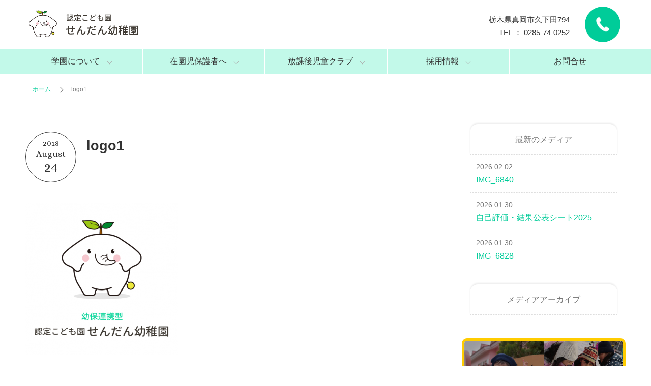

--- FILE ---
content_type: text/html; charset=UTF-8
request_url: https://www.sendan-kg.com/logo1
body_size: 30252
content:
<!DOCTYPE html>
<html lang="ja">

<head>
	<!-- Global site tag (gtag.js) - Google Analytics -->
	<script async src="https://www.googletagmanager.com/gtag/js?id=UA-88447347-15"></script>
	<script>
		window.dataLayer = window.dataLayer || [];

		function gtag() {
			dataLayer.push(arguments);
		}
		gtag('js', new Date());

		gtag('config', 'UA-88447347-15');
	</script>


	<meta name='robots' content='max-image-preview:large' />
<link rel='stylesheet' id='wp-block-library-css' href='https://www.sendan-kg.com/system/wp-includes/css/dist/block-library/style.min.css?ver=6.2.8' type='text/css' media='all' />
<style id='wp-block-library-inline-css' type='text/css'>
.has-text-align-justify{text-align:justify;}
</style>
<style id='wp-block-library-theme-inline-css' type='text/css'>
.wp-block-audio figcaption{color:#555;font-size:13px;text-align:center}.is-dark-theme .wp-block-audio figcaption{color:hsla(0,0%,100%,.65)}.wp-block-audio{margin:0 0 1em}.wp-block-code{border:1px solid #ccc;border-radius:4px;font-family:Menlo,Consolas,monaco,monospace;padding:.8em 1em}.wp-block-embed figcaption{color:#555;font-size:13px;text-align:center}.is-dark-theme .wp-block-embed figcaption{color:hsla(0,0%,100%,.65)}.wp-block-embed{margin:0 0 1em}.blocks-gallery-caption{color:#555;font-size:13px;text-align:center}.is-dark-theme .blocks-gallery-caption{color:hsla(0,0%,100%,.65)}.wp-block-image figcaption{color:#555;font-size:13px;text-align:center}.is-dark-theme .wp-block-image figcaption{color:hsla(0,0%,100%,.65)}.wp-block-image{margin:0 0 1em}.wp-block-pullquote{border-bottom:4px solid;border-top:4px solid;color:currentColor;margin-bottom:1.75em}.wp-block-pullquote cite,.wp-block-pullquote footer,.wp-block-pullquote__citation{color:currentColor;font-size:.8125em;font-style:normal;text-transform:uppercase}.wp-block-quote{border-left:.25em solid;margin:0 0 1.75em;padding-left:1em}.wp-block-quote cite,.wp-block-quote footer{color:currentColor;font-size:.8125em;font-style:normal;position:relative}.wp-block-quote.has-text-align-right{border-left:none;border-right:.25em solid;padding-left:0;padding-right:1em}.wp-block-quote.has-text-align-center{border:none;padding-left:0}.wp-block-quote.is-large,.wp-block-quote.is-style-large,.wp-block-quote.is-style-plain{border:none}.wp-block-search .wp-block-search__label{font-weight:700}.wp-block-search__button{border:1px solid #ccc;padding:.375em .625em}:where(.wp-block-group.has-background){padding:1.25em 2.375em}.wp-block-separator.has-css-opacity{opacity:.4}.wp-block-separator{border:none;border-bottom:2px solid;margin-left:auto;margin-right:auto}.wp-block-separator.has-alpha-channel-opacity{opacity:1}.wp-block-separator:not(.is-style-wide):not(.is-style-dots){width:100px}.wp-block-separator.has-background:not(.is-style-dots){border-bottom:none;height:1px}.wp-block-separator.has-background:not(.is-style-wide):not(.is-style-dots){height:2px}.wp-block-table{margin:0 0 1em}.wp-block-table td,.wp-block-table th{word-break:normal}.wp-block-table figcaption{color:#555;font-size:13px;text-align:center}.is-dark-theme .wp-block-table figcaption{color:hsla(0,0%,100%,.65)}.wp-block-video figcaption{color:#555;font-size:13px;text-align:center}.is-dark-theme .wp-block-video figcaption{color:hsla(0,0%,100%,.65)}.wp-block-video{margin:0 0 1em}.wp-block-template-part.has-background{margin-bottom:0;margin-top:0;padding:1.25em 2.375em}
</style>
<link rel='stylesheet' id='mediaelement-css' href='https://www.sendan-kg.com/system/wp-includes/js/mediaelement/mediaelementplayer-legacy.min.css?ver=4.2.17' type='text/css' media='all' />
<link rel='stylesheet' id='wp-mediaelement-css' href='https://www.sendan-kg.com/system/wp-includes/js/mediaelement/wp-mediaelement.min.css?ver=6.2.8' type='text/css' media='all' />
<link rel='stylesheet' id='classic-theme-styles-css' href='https://www.sendan-kg.com/system/wp-includes/css/classic-themes.min.css?ver=6.2.8' type='text/css' media='all' />
<style id='global-styles-inline-css' type='text/css'>
body{--wp--preset--color--black: #000000;--wp--preset--color--cyan-bluish-gray: #abb8c3;--wp--preset--color--white: #ffffff;--wp--preset--color--pale-pink: #f78da7;--wp--preset--color--vivid-red: #cf2e2e;--wp--preset--color--luminous-vivid-orange: #ff6900;--wp--preset--color--luminous-vivid-amber: #fcb900;--wp--preset--color--light-green-cyan: #7bdcb5;--wp--preset--color--vivid-green-cyan: #00d084;--wp--preset--color--pale-cyan-blue: #8ed1fc;--wp--preset--color--vivid-cyan-blue: #0693e3;--wp--preset--color--vivid-purple: #9b51e0;--wp--preset--gradient--vivid-cyan-blue-to-vivid-purple: linear-gradient(135deg,rgba(6,147,227,1) 0%,rgb(155,81,224) 100%);--wp--preset--gradient--light-green-cyan-to-vivid-green-cyan: linear-gradient(135deg,rgb(122,220,180) 0%,rgb(0,208,130) 100%);--wp--preset--gradient--luminous-vivid-amber-to-luminous-vivid-orange: linear-gradient(135deg,rgba(252,185,0,1) 0%,rgba(255,105,0,1) 100%);--wp--preset--gradient--luminous-vivid-orange-to-vivid-red: linear-gradient(135deg,rgba(255,105,0,1) 0%,rgb(207,46,46) 100%);--wp--preset--gradient--very-light-gray-to-cyan-bluish-gray: linear-gradient(135deg,rgb(238,238,238) 0%,rgb(169,184,195) 100%);--wp--preset--gradient--cool-to-warm-spectrum: linear-gradient(135deg,rgb(74,234,220) 0%,rgb(151,120,209) 20%,rgb(207,42,186) 40%,rgb(238,44,130) 60%,rgb(251,105,98) 80%,rgb(254,248,76) 100%);--wp--preset--gradient--blush-light-purple: linear-gradient(135deg,rgb(255,206,236) 0%,rgb(152,150,240) 100%);--wp--preset--gradient--blush-bordeaux: linear-gradient(135deg,rgb(254,205,165) 0%,rgb(254,45,45) 50%,rgb(107,0,62) 100%);--wp--preset--gradient--luminous-dusk: linear-gradient(135deg,rgb(255,203,112) 0%,rgb(199,81,192) 50%,rgb(65,88,208) 100%);--wp--preset--gradient--pale-ocean: linear-gradient(135deg,rgb(255,245,203) 0%,rgb(182,227,212) 50%,rgb(51,167,181) 100%);--wp--preset--gradient--electric-grass: linear-gradient(135deg,rgb(202,248,128) 0%,rgb(113,206,126) 100%);--wp--preset--gradient--midnight: linear-gradient(135deg,rgb(2,3,129) 0%,rgb(40,116,252) 100%);--wp--preset--duotone--dark-grayscale: url('#wp-duotone-dark-grayscale');--wp--preset--duotone--grayscale: url('#wp-duotone-grayscale');--wp--preset--duotone--purple-yellow: url('#wp-duotone-purple-yellow');--wp--preset--duotone--blue-red: url('#wp-duotone-blue-red');--wp--preset--duotone--midnight: url('#wp-duotone-midnight');--wp--preset--duotone--magenta-yellow: url('#wp-duotone-magenta-yellow');--wp--preset--duotone--purple-green: url('#wp-duotone-purple-green');--wp--preset--duotone--blue-orange: url('#wp-duotone-blue-orange');--wp--preset--font-size--small: 13px;--wp--preset--font-size--medium: 20px;--wp--preset--font-size--large: 36px;--wp--preset--font-size--x-large: 42px;--wp--preset--spacing--20: 0.44rem;--wp--preset--spacing--30: 0.67rem;--wp--preset--spacing--40: 1rem;--wp--preset--spacing--50: 1.5rem;--wp--preset--spacing--60: 2.25rem;--wp--preset--spacing--70: 3.38rem;--wp--preset--spacing--80: 5.06rem;--wp--preset--shadow--natural: 6px 6px 9px rgba(0, 0, 0, 0.2);--wp--preset--shadow--deep: 12px 12px 50px rgba(0, 0, 0, 0.4);--wp--preset--shadow--sharp: 6px 6px 0px rgba(0, 0, 0, 0.2);--wp--preset--shadow--outlined: 6px 6px 0px -3px rgba(255, 255, 255, 1), 6px 6px rgba(0, 0, 0, 1);--wp--preset--shadow--crisp: 6px 6px 0px rgba(0, 0, 0, 1);}:where(.is-layout-flex){gap: 0.5em;}body .is-layout-flow > .alignleft{float: left;margin-inline-start: 0;margin-inline-end: 2em;}body .is-layout-flow > .alignright{float: right;margin-inline-start: 2em;margin-inline-end: 0;}body .is-layout-flow > .aligncenter{margin-left: auto !important;margin-right: auto !important;}body .is-layout-constrained > .alignleft{float: left;margin-inline-start: 0;margin-inline-end: 2em;}body .is-layout-constrained > .alignright{float: right;margin-inline-start: 2em;margin-inline-end: 0;}body .is-layout-constrained > .aligncenter{margin-left: auto !important;margin-right: auto !important;}body .is-layout-constrained > :where(:not(.alignleft):not(.alignright):not(.alignfull)){max-width: var(--wp--style--global--content-size);margin-left: auto !important;margin-right: auto !important;}body .is-layout-constrained > .alignwide{max-width: var(--wp--style--global--wide-size);}body .is-layout-flex{display: flex;}body .is-layout-flex{flex-wrap: wrap;align-items: center;}body .is-layout-flex > *{margin: 0;}:where(.wp-block-columns.is-layout-flex){gap: 2em;}.has-black-color{color: var(--wp--preset--color--black) !important;}.has-cyan-bluish-gray-color{color: var(--wp--preset--color--cyan-bluish-gray) !important;}.has-white-color{color: var(--wp--preset--color--white) !important;}.has-pale-pink-color{color: var(--wp--preset--color--pale-pink) !important;}.has-vivid-red-color{color: var(--wp--preset--color--vivid-red) !important;}.has-luminous-vivid-orange-color{color: var(--wp--preset--color--luminous-vivid-orange) !important;}.has-luminous-vivid-amber-color{color: var(--wp--preset--color--luminous-vivid-amber) !important;}.has-light-green-cyan-color{color: var(--wp--preset--color--light-green-cyan) !important;}.has-vivid-green-cyan-color{color: var(--wp--preset--color--vivid-green-cyan) !important;}.has-pale-cyan-blue-color{color: var(--wp--preset--color--pale-cyan-blue) !important;}.has-vivid-cyan-blue-color{color: var(--wp--preset--color--vivid-cyan-blue) !important;}.has-vivid-purple-color{color: var(--wp--preset--color--vivid-purple) !important;}.has-black-background-color{background-color: var(--wp--preset--color--black) !important;}.has-cyan-bluish-gray-background-color{background-color: var(--wp--preset--color--cyan-bluish-gray) !important;}.has-white-background-color{background-color: var(--wp--preset--color--white) !important;}.has-pale-pink-background-color{background-color: var(--wp--preset--color--pale-pink) !important;}.has-vivid-red-background-color{background-color: var(--wp--preset--color--vivid-red) !important;}.has-luminous-vivid-orange-background-color{background-color: var(--wp--preset--color--luminous-vivid-orange) !important;}.has-luminous-vivid-amber-background-color{background-color: var(--wp--preset--color--luminous-vivid-amber) !important;}.has-light-green-cyan-background-color{background-color: var(--wp--preset--color--light-green-cyan) !important;}.has-vivid-green-cyan-background-color{background-color: var(--wp--preset--color--vivid-green-cyan) !important;}.has-pale-cyan-blue-background-color{background-color: var(--wp--preset--color--pale-cyan-blue) !important;}.has-vivid-cyan-blue-background-color{background-color: var(--wp--preset--color--vivid-cyan-blue) !important;}.has-vivid-purple-background-color{background-color: var(--wp--preset--color--vivid-purple) !important;}.has-black-border-color{border-color: var(--wp--preset--color--black) !important;}.has-cyan-bluish-gray-border-color{border-color: var(--wp--preset--color--cyan-bluish-gray) !important;}.has-white-border-color{border-color: var(--wp--preset--color--white) !important;}.has-pale-pink-border-color{border-color: var(--wp--preset--color--pale-pink) !important;}.has-vivid-red-border-color{border-color: var(--wp--preset--color--vivid-red) !important;}.has-luminous-vivid-orange-border-color{border-color: var(--wp--preset--color--luminous-vivid-orange) !important;}.has-luminous-vivid-amber-border-color{border-color: var(--wp--preset--color--luminous-vivid-amber) !important;}.has-light-green-cyan-border-color{border-color: var(--wp--preset--color--light-green-cyan) !important;}.has-vivid-green-cyan-border-color{border-color: var(--wp--preset--color--vivid-green-cyan) !important;}.has-pale-cyan-blue-border-color{border-color: var(--wp--preset--color--pale-cyan-blue) !important;}.has-vivid-cyan-blue-border-color{border-color: var(--wp--preset--color--vivid-cyan-blue) !important;}.has-vivid-purple-border-color{border-color: var(--wp--preset--color--vivid-purple) !important;}.has-vivid-cyan-blue-to-vivid-purple-gradient-background{background: var(--wp--preset--gradient--vivid-cyan-blue-to-vivid-purple) !important;}.has-light-green-cyan-to-vivid-green-cyan-gradient-background{background: var(--wp--preset--gradient--light-green-cyan-to-vivid-green-cyan) !important;}.has-luminous-vivid-amber-to-luminous-vivid-orange-gradient-background{background: var(--wp--preset--gradient--luminous-vivid-amber-to-luminous-vivid-orange) !important;}.has-luminous-vivid-orange-to-vivid-red-gradient-background{background: var(--wp--preset--gradient--luminous-vivid-orange-to-vivid-red) !important;}.has-very-light-gray-to-cyan-bluish-gray-gradient-background{background: var(--wp--preset--gradient--very-light-gray-to-cyan-bluish-gray) !important;}.has-cool-to-warm-spectrum-gradient-background{background: var(--wp--preset--gradient--cool-to-warm-spectrum) !important;}.has-blush-light-purple-gradient-background{background: var(--wp--preset--gradient--blush-light-purple) !important;}.has-blush-bordeaux-gradient-background{background: var(--wp--preset--gradient--blush-bordeaux) !important;}.has-luminous-dusk-gradient-background{background: var(--wp--preset--gradient--luminous-dusk) !important;}.has-pale-ocean-gradient-background{background: var(--wp--preset--gradient--pale-ocean) !important;}.has-electric-grass-gradient-background{background: var(--wp--preset--gradient--electric-grass) !important;}.has-midnight-gradient-background{background: var(--wp--preset--gradient--midnight) !important;}.has-small-font-size{font-size: var(--wp--preset--font-size--small) !important;}.has-medium-font-size{font-size: var(--wp--preset--font-size--medium) !important;}.has-large-font-size{font-size: var(--wp--preset--font-size--large) !important;}.has-x-large-font-size{font-size: var(--wp--preset--font-size--x-large) !important;}
.wp-block-navigation a:where(:not(.wp-element-button)){color: inherit;}
:where(.wp-block-columns.is-layout-flex){gap: 2em;}
.wp-block-pullquote{font-size: 1.5em;line-height: 1.6;}
</style>
<link rel='stylesheet' id='main-style-css' href='https://www.sendan-kg.com/system/wp-content/themes/alfotmp2021/style.css?ver=1.0' type='text/css' media='all' />
<link rel='stylesheet' id='head-style-css' href='https://www.sendan-kg.com/system/wp-content/themes/alfotmp2021/style/main.css?ver=1.1' type='text/css' media='all' />
<link rel='stylesheet' id='menu-style-css' href='https://www.sendan-kg.com/system/wp-content/themes/alfotmp2021/style/menu.css?ver=1.0' type='text/css' media='all' />
<link rel='stylesheet' id='jetpack_css-css' href='https://www.sendan-kg.com/system/wp-content/plugins/jetpack/css/jetpack.css?ver=12.8.2' type='text/css' media='all' />
<script type='text/javascript' src='https://www.sendan-kg.com/system/wp-includes/js/jquery/jquery.min.js?ver=3.6.4' id='jquery-core-js'></script>
<script type='text/javascript' src='https://www.sendan-kg.com/system/wp-includes/js/jquery/jquery-migrate.min.js?ver=3.4.0' id='jquery-migrate-js'></script>
<script type='text/javascript' id='wt_rmrh-js-extra'>
/* <![CDATA[ */
var RMRH_VALUES = {"loaderImageURL":"","duplicateLink":"","animateSpeed":"1000","expandedText":"X","loadDebugScript":"","pluginUrl":"https:\/\/www.sendan-kg.com\/system\/wp-content\/plugins\/read-more-right-here\/"};
/* ]]> */
</script>
<script type='text/javascript' src='https://www.sendan-kg.com/system/wp-content/plugins/read-more-right-here/js/wt_rmrh.js?ver=6.2.8' id='wt_rmrh-js'></script>
<!-- Favicon Rotator -->
<link rel="shortcut icon" href="https://www.sendan-kg.com/system/wp-content/uploads/2018/08/logo2.png" />
<link rel="apple-touch-icon-precomposed" href="https://www.sendan-kg.com/system/wp-content/uploads/2018/08/logo1.png" />
<!-- End Favicon Rotator -->
	<style>img#wpstats{display:none}</style>
					<title>logo1 | 認定こども園 せんだん幼稚園 | 栃木県真岡市</title>
		<meta name="description" content="							" />


<link rel="canonical" href="https://www.sendan-kg.com/logo1">	<!-- OGP -->
<meta property='og:type' content='article'>
<meta property='og:title' content='logo1'>
<meta property='og:url' content='https://www.sendan-kg.com/logo1'>
<meta property='og:description' content=''>
<meta property='og:site_name' content='認定こども園 せんだん幼稚園 | 栃木県真岡市'>
<meta property="og:image" content="https://www.sendan-kg.com/system/wp-content/uploads/2018/08/img.png">
<!-- /OGP -->

<meta name="twitter:card" content="summary">

	<script src="https://ajax.googleapis.com/ajax/libs/jquery/1.11.1/jquery.min.js"></script>
	<!-- schema.orgで構造化マークアップ -->

	<head prefix="og: https://ogp.me/ns# fb: https://ogp.me/ns/fb# article: https://ogp.me/ns/article#">
		<meta charset="UTF-8">
		<meta name="viewport" content="width=device-width,initial-scale=1.0">
		<meta http-equiv="X-UA-Compatible" content="IE=edge">
		<!-- 電話番号やメールアドレスを認識させない -->
		<meta name="format-detection" content="telephone=no,address=no,email=no">

				
		<script src="https://www.sendan-kg.com/system/wp-content/themes/alfotmp2021/js/base.js"></script>
	</head>

<body class="attachment attachment-template-default single single-attachment postid-14 attachmentid-14 attachment-png">
	<div id="wrapper">
		<!-- header -->
		<header id="header">
			<div class="box">
				<h1 id="site_logo">
					<a class="gmenu-brand" href="https://www.sendan-kg.com">
							<img src="https://www.sendan-kg.com/system/wp-content/uploads/2018/08/logo.png" alt="認定こども園 せんだん幼稚園">
					</a>
				</h1>

								<div id="head_custom_bt">
					<a href='tel:0285-74-0252' style="background-color:#00cc99"><img width="350" height="350" src="https://www.sendan-kg.com/system/wp-content/uploads/2021/03/tel-350x350.png" class="attachment-thumbnail size-thumbnail" alt="" decoding="async" loading="lazy" /></a>
				</div>

				<div id="head_address">
					<p>栃木県真岡市久下田794<br>
					TEL ： 0285-74-0252</p>
				</div>
			</div>
		</header>

				<section id="pcmenu">
		<div class="box">
		<ul class="pcmenu">
				<li class="menu-item menu-item-has-children"><a href="https://www.sendan-kg.com/about">学園について</a>
<ul class="sub-menu">
	<li class="menu-item"><a href="https://www.sendan-kg.com/kindergarten">認定こども園</a></li>
	<li class="menu-item"><a href="https://www.sendan-kg.com/kindergarten/#tokushoku">園の特色</a></li>
	<li class="menu-item"><a href="https://www.sendan-kg.com/kindergarten/#gyoji">行事</a></li>
	<li class="menu-item"><a href="https://www.sendan-kg.com/vlog">紹介ビデオ</a></li>
	<li class="menu-item"><a href="https://www.sendan-kg.com/guide">入園ガイド</a></li>
	<li class="menu-item"><a href="https://www.sendan-kg.com/about/#access">アクセス</a></li>
</ul>
</li>
<li class="menu-item menu-item-has-children"><a href="https://www.sendan-kg.com/news">在園児保護者へ</a>
<ul class="sub-menu">
	<li class="menu-item"><a href="https://www.sendan-kg.com/news">在園児へのお知らせ</a></li>
	<li class="menu-item"><a href="https://www.sendan-kg.com/download">書式ダウンロード</a></li>
	<li class="menu-item"><a href="https://www.sendan-kg.com/blog">ブログ記事一覧</a></li>
</ul>
</li>
<li class="menu-item menu-item-has-children"><a href="https://www.sendan-kg.com/kids-club">放課後児童クラブ</a>
<ul class="sub-menu">
	<li class="menu-item"><a href="https://www.sendan-kg.com/kids-club/#entry">受付について</a></li>
</ul>
</li>
<li class="menu-item menu-item-has-children"><a href="https://www.sendan-kg.com/recruit">採用情報</a>
<ul class="sub-menu">
	<li class="menu-item"><a href="https://www.sendan-kg.com/recruit-contact">採用に関するお問合せ</a></li>
</ul>
</li>
<li class="menu-item"><a href="https://www.sendan-kg.com/contact">お問合せ</a></li>
			</ul>
		</div>
		</section>
		
		<main id="main" role="main">  <div id="breadcrumbs"><div class="breadblock"><ul><li><a href="https://www.sendan-kg.com"><span>ホーム</span></a></li><li><span>logo1</span></li></ul></div></div>


<div class="box container">

	<div id="contents">
		<div id="single-box">
								<div class="single-box-title">
						<div class="bolg_date">
							<span>2018</span>
							<span>August</span>
							24						</div>
						<h2 class="post_title">logo1							<span>
																															</span>
						</h2>
					</div>
										<div class="blog_img">
											</div>
					<div class="blog_img">
										</div>
					<div class="post_contents" ><p class="attachment"><a href='https://www.sendan-kg.com/system/wp-content/uploads/2018/08/logo1.png'><img width="300" height="300" src="https://www.sendan-kg.com/system/wp-content/uploads/2018/08/logo1-300x300.png" class="attachment-medium size-medium" alt="" decoding="async" loading="lazy" /></a></p>
						<hr class="clh">
					</div>

					<div class="category">
						<p></p>
					</div>

					
					<div class="next-post">
						<hr class="clh">
						<div id="next_prev" class="prev-next-link"><a class="prev-link" href="https://www.sendan-kg.com/logo1" rel="prev"><div class="thumb-wrap"></div><p><span class="prev-next-label">前の記事</span>logo1</p></a></div>					</div>

			
					<div id="kanren">
			<h4>関連記事</h4>
			<div class="kanren_contents">
					</div>
					</div>

							</div>

	</div>
	<div id="side">
		<ul id="sidebar">
			<h3>最新のメディア</h3>
			<div class="post-top-widget">
				<ul>
											<li class="side_blog">
							<a href="https://www.sendan-kg.com/blog/10058/img_6840">
								<span>2026.02.02</span>IMG_6840							</a>
						</li>
											<li class="side_blog">
							<a href="https://www.sendan-kg.com/%e8%87%aa%e5%b7%b1%e8%a9%95%e4%be%a1%e3%83%bb%e7%b5%90%e6%9e%9c%e5%85%ac%e8%a1%a8%e3%82%b7%e3%83%bc%e3%83%882025">
								<span>2026.01.30</span>自己評価・結果公表シート2025							</a>
						</li>
											<li class="side_blog">
							<a href="https://www.sendan-kg.com/blog/10055/img_6828">
								<span>2026.01.30</span>IMG_6828							</a>
						</li>
									</ul>
			</div>


			<h3>メディアアーカイブ</h3>
			<div class="post-top-widget">
				<ul>
									</ul>
				<ul>
									</ul>
			</div>
		</ul>
					<div class="vlogbnr">
											<a href="/vlog"><img src="https://www.sendan-kg.com/system/wp-content/uploads/2021/03/vlog_bnr_s-1024x768.jpg" alt="せんだん幼稚園YouTubeやってます"></a>
					</div>
	</div>

</div>

</main><!-- #main -->

<div id="site-footer">
	<div class="box">
		<div id="page_top"><a href="#main">Page Top</a></div>
		<div id="sf01" class="site-footer_box">
			<div class="site_date">

				
															<h3>学校法人 芳全寺学園<br>幼保連携型 認定こども園 せんだん幼稚園</h3>
									
				<p>〒321-4521　栃木県真岡市久下田794</p>				<table id="f-tel">
					<tr>
							<th>TEL</th>
							<td> 0285-74-0252</td>
						</tr>					<tr>
							<th>FAX</th>
							<td> 0285-74-0766</td>
						</tr>				</table>
				
				<div class="f_bt">
					<a href="/download">【在園児保護者の方向け】<span>各書式ダウンロード</span></a>
					<a href="/links">関係団体・外部リンク</a>
				</div>
			</div>
			<div class="map">
				<img src="/img/map.png" alt="せんだん幼稚園 地図">
			</div>
		</div>

		<div id="sf02" class="site-footer_box">
			<div id="fb-root"></div>
			<script>
				(function(d, s, id) {
					var js, fjs = d.getElementsByTagName(s)[0];
					if (d.getElementById(id)) return;
					js = d.createElement(s);
					js.id = id;
					js.src = 'https://connect.facebook.net/ja_JP/sdk.js#xfbml=1&version=v3.1';
					fjs.parentNode.insertBefore(js, fjs);
				}(document, 'script', 'facebook-jssdk'));
			</script>
			<div class="fb-page" data-href="https://www.facebook.com/SendanYouchien" data-tabs="timeline" data-width="355" data-height="310" data-small-header="true" data-adapt-container-width="true" data-hide-cover="false" data-show-facepile="true">
				<blockquote cite="https://www.facebook.com/SendanYouchien" class="fb-xfbml-parse-ignore"><a href="https://www.facebook.com/SendanYouchien">せんだん幼稚園</a></blockquote>
			</div>
		</div>

		<hr class="clh">
		<div id="fbt">
			<ul>
				<li id="map"><a href="/about/#access" title="アクセス">Map</a></li>
				<li id="blg"><a href="/bloglist" title="ブログ">BLOG</a></li>
				<li id="fb"><a href="https://www.facebook.com/SendanYouchien/" target="_blank">FB</a></li>
				<li id="ig"><a href="https://www.instagram.com/sendan_kg/" target="_blank">Instagram</a></li>
			</ul>
		</div>
	</div>
</div>
</section>

<footer id="footer" class="footer">
	<p class="main">
		&copy; 2026 認定こども園 せんだん幼稚園	</p>
</footer>


<div id="bottomnav">
<a href="/vlog" class="bottomnav-bt" id="bottomnav-bt1"><span><img width="100" height="100" src="https://www.sendan-kg.com/system/wp-content/uploads/2021/02/vlog.png" class="attachment-thumbnail size-thumbnail" alt="" decoding="async" loading="lazy" /></span>VLOG</a>
<a href="https://wdk9gwzx.autosns.app/cp/qXo8ATzm0d" class="bottomnav-bt" id="bottomnav-bt2"><span><img width="350" height="350" src="https://www.sendan-kg.com/system/wp-content/uploads/2022/09/LINElogo2-350x350.png" class="attachment-thumbnail size-thumbnail" alt="" decoding="async" loading="lazy" /></span>お友だちに追加</a>
<a href="https://www.sendan-kg.com/contact" class="bottomnav-bt" id="bottomnav-bt3"><span><img src="/img/mail.png"></span>お問合せ</a>
</div>
<label class="menu-hamburger" for="menu-checkbox"> <span><i></i></span> </label>
  <input type="checkbox" id="menu-checkbox" class="menu-checkbox">

<div id="gmenu">
  <div id="gmenu_box">
    <nav id="gmenu_nav">
		<ul>
                                            <li id="menu--home">
              
              <a href="https://www.sendan-kg.com/">
                ホーム              </a>

                          </li>
                                  <li id="menu--about" class="havsub">
              
              <a href="https://www.sendan-kg.com/about">
                学園について              </a>

                              <label class="acd-label" for="acd-checkabout" id="menu-about"></label>
                <input id="acd-checkabout" class="acd-check" type="checkbox">
                <ul class="menu_sub" id="submenuabout">
                                                          <li><a href="/kindergarten">認定こども園</a></li>
                                                          <li><a href="/kindergarten/#tokushoku">園の特色</a></li>
                                                          <li><a href="/kindergarten/#gyoji">行事</a></li>
                                                          <li><a href="/vlog">紹介ビデオ</a></li>
                                                          <li><a href="/guide">入園ガイド</a></li>
                                                          <li><a href="/about#access">アクセス</a></li>
                                  </ul>
                          </li>
                                  <li id="menu--news" class="havsub">
              
              <a href="https://www.sendan-kg.com/news">
                在園児の保護者へ              </a>

                              <label class="acd-label" for="acd-checknews" id="menu-news"></label>
                <input id="acd-checknews" class="acd-check" type="checkbox">
                <ul class="menu_sub" id="submenunews">
                                                          <li><a href="/news">在園児へのお知らせ</a></li>
                                                          <li><a href="/download">書式ダウンロード</a></li>
                                                          <li><a href="/blog">ブログ記事一覧</a></li>
                                  </ul>
                          </li>
                                  <li id="menu--kids-club" class="havsub">
              
              <a href="https://www.sendan-kg.com/kids-club">
                放課後児童クラブ              </a>

                              <label class="acd-label" for="acd-checkkids-club" id="menu-kids-club"></label>
                <input id="acd-checkkids-club" class="acd-check" type="checkbox">
                <ul class="menu_sub" id="submenukids-club">
                                                          <li><a href="/kids-club/#entry">受付について</a></li>
                                  </ul>
                          </li>
                                  <li id="menu--recruit" class="havsub">
              
              <a href="https://www.sendan-kg.com/recruit">
                採用情報              </a>

                              <label class="acd-label" for="acd-checkrecruit" id="menu-recruit"></label>
                <input id="acd-checkrecruit" class="acd-check" type="checkbox">
                <ul class="menu_sub" id="submenurecruit">
                                                          <li><a href="/recruit-contact">採用に関するお問合せ</a></li>
                                  </ul>
                          </li>
          					<div id="menutel">
					<p>見学等、随時お問合せください！</p>
					<a href="tel:0285-74-0252" class="menutel_tel">TEL:0285-74-0252</a>
					<a href="/contact" class="menu_contactbt">お問合せ</a>
					<div class="links">
						<a href="/privacy-policy/">プライバシーポリシー</a>
						<a href="/links/">外部リンク</a>
					</div>
				</div>
				<div id="fbt">
				<ul>
					<li id="blg"><a href="/blog/blog_category/days/" title="ブログ">BLOG</a></li>
					<li id="fb"><a href="https://www.facebook.com/SendanYouchien/" target="_blank">FB</a></li>
					<li id="ig"><a href="https://www.instagram.com/sendan_kg/" target="_blank">Instagram</a></li>
					</ul>
				</div>
        </ul>
    </nav>
  </div>
</div>

</div>
<script defer type='text/javascript' src='https://stats.wp.com/e-202606.js' id='jetpack-stats-js'></script>
<script type='text/javascript' id='jetpack-stats-js-after'>
_stq = window._stq || [];
_stq.push([ "view", {v:'ext',blog:'152016056',post:'14',tz:'9',srv:'www.sendan-kg.com',j:'1:12.8.2'} ]);
_stq.push([ "clickTrackerInit", "152016056", "14" ]);
</script>
</body>
</html>

--- FILE ---
content_type: text/css
request_url: https://www.sendan-kg.com/system/wp-content/themes/alfotmp2021/style/main.css?ver=1.1
body_size: 6295
content:
@import url('https://fonts.googleapis.com/css?family=Alice');

/***** Header *****/

#header {
    position: relative;
    width: 100%;
    top: 0;
    left: 0;
    flex-direction: row;
    justify-content: space-between;
    align-items: center;
    z-index: 9;
}

#site_logo {
    max-width: 360px;
    height: 4rem;
    width: 100%;
    font-size: 20px;
    padding-right: 80px;
    margin: 1rem 0;
}

#site_logo a,
#site_logo a img {
    display: block;
    height: 4rem;
}


/***** Footer *****/

#footer {
    background: #333;
}

@media screen and (max-width:768px) {
    #footer {
        padding-bottom: 80px;
    }
}
#site-footer {
    padding: 30px 0 20px;
    background: #c2f9e9;
    font-size: 14px;
    margin-top: 100px;
    position: relative;
}

#site-footer .box {
    position: relative;
}

#site-footer p {
    margin: 0;
    color: #333;
}

#site-footer h3 {
    margin: 0 0 10px;
    font-size: 17px;
    color: #333;
    padding-top: 20px;
}

.site-footer_box {
    //width: 48%;
}

#sf01 {
    max-width: 800px;
    width: 100%;
    width: calc(100% - 340px);
    font-size: 0;
}

#sf01 .site_date,
#sf01 .map {
    max-width: 400px;
    width: 50%;
    vertical-align: top;
    display: inline-block;
    font-size: 14px;
}

#sf01 .map {
    padding-left: 10px;
}

#sf02 {
    width: 355px;
    height: 310px;
    position: absolute;
    top: -35px;
    right: 0;
    background: #FFF;
    box-shadow: 1px 1px 10px rgba(0, 0, 0, .5);
    z-index: 3;
}

#fbt {
    display: none;
    margin-top: 20px;
}

#fbt ul {
    list-style: none;
}

#fbt ul li {
    width: 35px;
    height: 35px;
    display: inline-block;
    margin-right: 7px;
}

#fbt ul li a {
    text-indent: -9999px;
    display: block;
    width: 35px;
    height: 35px;
    background: url(/img/access.png) no-repeat center center;
    background-size: contain;
    border-radius: 5px;
}

#fbt ul li#fb a {
    background-image: url(/img/fb.png);
}

#fbt ul li#ig a {
    background-image: url(/img/ig.png);
}

#fbt ul li#blg a {
    background-image: url(/img/blg.png);
}

#fbt ul li#map a:hover {
    background-image: url(/img/access2.png);
}

#fbt ul li#fb a:hover {
    background-image: url(/img/fb2.png);
}

#fbt ul li#ig a:hover {
    background-image: url(/img/ig2.png);
}

#fbt ul li#blg a:hover {
    background-image: url(/img/blg2.png);
}

@media screen and (max-width:1100px) {
    #site-footer .box {
        max-width: 800px;
    }

    #sf01 {
        width: 100%;
    }

    #sf02 {
        display: none;
    }

    #fbt {
        display: block;
    }
}

@media screen and (max-width:700px) {

    #sf01 .site_date,
    #sf01 .map {
        width: 100%;
    }

    #sf01 .map {
        margin-top: 15px;
    }

    #site-footer .box {
        max-width: 400px;
    }
}


.f_bt a {
    display: block;
    padding: 10px;
    border-radius: 30px;
    border: 2px solid #00cc99;
    color: #00cc99;
    text-align: center;
    background: #FFF;
    margin-top: 10px;
}

.f_bt a span {
    display: inline-block;
}

.f_bt a:hover {
    background: #00cc99;
    color: #FFF;
}

#f-tel th,
#f-tel td {
    display: inline-table !important;
    background: transparent;
    border: none;
}

#f-tel th {
    width: 4em;
    font-weight: normal;
    position: relative;
}

#f-tel th::after {
    content: "/";
    position: absolute;
    right: .75em;
    top: 0;
}

#page_top {
    position: absolute;
    top: -107px;
    left: 0;
    z-index: 2;
}

#page_top a {
    text-indent: -9999px;
    background: url(/img/pagetop.png) no-repeat bottom center;
    background-size: contain;
    display: block;
}

#page_top a:hover {}

@media (min-width: 768px) {
    #page_top a {
        width: 110px;
        height: 110px;
    }
}

@media (max-width: 768px) {
    #page_top {
        top: -94px;
        left: 15px;
    }

    #page_top a {
        width: 90px;
        height: 90px;
    }

    header .box {
        padding: 0;
    }
}


/***** COMMON *****/

body {
    color: #333;
    background: #FFF;
    z-index: 1;
}

.home #wrapper {
    margin-top: 0;
}

.text_box {
    max-width: 650px;
    margin: auto;
}

.bt {
    margin-top: 1em;
}

.bt a {
    display: block;
    padding: 10px;
    background: #00cc99;
    color: #FFF;
    font-size: 17px;
    text-decoration: none;
    border: 2px solid #00cc99;
    border-radius: 10px;
    text-align: center;
}

.bt a:hover {
    background: #FFF;
    color: #777;
    border: 2px solid #777;
}

#page_title {
    background: #FFF;
    margin-bottom: 2em;
    text-align: center;
    background-size: 6px 10px;
}

#page_title .box {
    background: url(/img/bg1.png) center bottom;
    background-size: 180px 180px;
    padding: 75px 0 0;
    width: 100%;
    max-width: none;
}

.page-id-2 #page_title .box {
    background: url(/img/bg1.jpg) no-repeat center center;
    background-size: 1500px 400px;
    padding: 200px 0 0;
}

.page-id-26 #page_title .box {
    background: url(/img/bg2.jpg) no-repeat center center;
    background-size: 1500px 400px;
    padding: 200px 0 0;
}

.page-id-32 #page_title .box {
    background: url(/img/bg3.jpg) no-repeat center center;
    background-size: 1500px 400px;
    padding: 200px 0 0;
}

.page-id-34 #page_title .box {
    background: url(/img/bg4.jpg) no-repeat center center;
    background-size: 1500px 400px;
    padding: 200px 0 0;
}

.page-id-5719 #page_title .box {
    background: url(https://www.sendan-kg.com/system/wp-content/uploads/2018/09/recruit.jpg) no-repeat center center;
    background-size: cover;
    padding: 200px 0 0;
}

@media screen and (max-width:768px) {

    .page-id-2 #page_title .box,
    .page-id-26 #page_title .box,
    .page-id-32 #page_title .box,
    .page-id-34 #page_title .box,
    .page-id-5719 #page_title .box {
        background-size: cover;
        padding-top: 50%;
        padding-top: calc(50% - 50px);
    }
}

#page_title h2.page_title-box {
    display: inline-block;
    padding: 20px 30px;
    background: #FFF;
    border-radius: 10px 10px 0 0;
    min-width: 200px;
}

#page_title h2 {
    font-size: 25px;
}

#page_title h2 span {
    font-size: 14px;
    color: #555;
    display: block;
}

@media screen and (max-width:900px) {
    #page_title h2 {
        font-size: 21px;
    }

    #page_title h2 span {
        font-size: 14px;
    }
}

.breadcrumbs span {
    color: #ccc;
}

.breadcrumbs span a span {
    color: #777;
    text-decoration: underline;
}

#single-box .post_meta {
    font-size: 11px;
    color: #777;
    margin: 0;
    margin-top: 65px;
}

#single-box .breadcrumbs {
    margin-bottom: 5px;
}

#single-box div.category {
    margin-top: 75px;
    font-size: 13px;
    position: relative;
    color: #777;
}

#single-box div.tags {
    font-size: 13px;
    color: #777;
}

ul#archive {
    list-style: none;
}

ul#archive li {
    max-width: 250px;
    margin: 20px;
    vertical-align: top;
    display: inline-block;
}

ul#archive li a {
    margin-bottom: 15px;
    padding: 15px 0;
    border-bottom: 1px solid #EEE;
    display: block;
    clear: both;
    width: 100%;
    color: #aaa;
    text-decoration: none;
    box-sizing: border-box;
}

ul#archive li a .p_img {
    float: left;
    width: 150px;
    height: 90px;
    overflow: hidden;
    border-radius: 10px;
}

ul#archive li a .p_text {
    margin-left: 165px;
    min-height: 100px;
}

ul#archive li .p_text p {
    opacity: .8;
    margin: 0;
}

ul#archive li a:hover {
    color: #777;
}

ul#archive li a .p_img img {
    -webkit-transition: all 0.2s ease;
    -moz-transition: all 0.2s ease;
    -o-transition: all 0.2s ease;
    transition: all 0.2s ease;
}

ul#archive li a:hover .p_img img {
    opacity: .8;
}

ul#archive .p_sub {
    font-size: 13px;
    color: #777;
}

ul#archive h4 {
    margin-bottom: 5px;
}

@media screen and (max-width:460px) {
    ul#archive li a {
        padding: 10px;
    }

    ul#archive li a .p_img {
        width: 100px;
        height: 60px;
    }

    ul#archive li a .p_text {
        margin-left: 115px;
        min-height: 100px;
    }
}

.post-top-widget h3 {
    font-size: 17px;
    color: #777;
    margin-top: 2em;
    border-bottom: 1px solid #777;
}

.next-post {
    margin: 0;
    color: #555;
    font-size: 13px;
}

.next-post a {
    color: #555;
}


/*** 下層ページ ***/

p.p_small {
    font-size: 15px;
    color: #06513b;
}

p.p_small2 {
    font-size: 15px;
    padding-left: .5em;
}

.p_big {
    font-size: 30px;
}

.about_title,
.about_title2 {
    margin: 70px 0 50px;
    padding: 30px 0;
    position: relative;
    text-align: center;
}

.about_title {
    margin: 0;
}

.about_title::after {
    content: " ";
    width: 100%;
    height: 1px;
    position: absolute;
    top: 50%;
    left: 0;
    z-index: -1;
    background: #777;
}

.about_title h2 {
    text-align: center;
    font-size: 23px;
    background: #FFF;
    padding: 20px;
    font-family: serif;
    display: inline-block;
}

.about_title2 h2 {
    text-align: center;
    font-size: 23px;
    background: #FFF;
    padding: 20px;
    font-family: serif;
    display: inline-block;
}

.about_img {
    width: 48%;
    margin-bottom: 20px;
    float: left;
}

.about_text {
    width: 48%;
    float: right;
}

.about_text p {
    margin-top: 0;
}

@media screen and (max-width:768px) {

    .about_img,
    .about_text {
        width: 100%;
        float: none;
    }
}

#page_contents table th {
    background: #FFF;
    color: #333;
    width: 11vw;
    border: none;
    padding-bottom: 25px;
}

#page_contents table td {
    border: none;
    padding-left: 3vw;
    padding-bottom: 25px;
}

#page_contents table th a {
    color: #333;
}

@media screen and (max-width:768px) {
    #page_contents table th {
        text-align: left;
    }

    #page_contents table td {
        padding-left: 0;
    }
}

#about01 {
    margin-top: 50px;
}

#kg01 {
    list-style: none;
}

#kg01 li {
    margin-bottom: 30px;
    font-size: 21px;
    color: #06513b;
    font-weight: bold;
}

#kg01 li p {
    color: #333;
    font-weight: normal;
}

#kg02,
#kg03 {
    font-size: 0;
    text-align: center;
}

.kg02_box {
    width: 33.33%;
    display: inline-block;
    padding: 15px;
    font-size: 17px;
    vertical-align: top;
    text-align: left;
}

#kg02 .kg02_box:not(:last-of-type) {
    border-right: 1px solid #CCC;
}

@media screen and (max-width:900px) {
    #kg02 .kg02_box {
        width: 50%;
        margin-bottom: 20px;
        border: none;
    }

    #kg02 .kg02_box:first-of-type {
        border-right: 1px solid #CCC;
    }
}

@media screen and (max-width:650px) {
    #kg02 .kg02_box {
        width: 100%;
        margin-bottom: 20px;
        border: none !important;
    }

    #kg03 .kg02_box {
        width: 50%;
    }
}

ul.kg03 {
    list-style: none;
}

ul.kg03 li {
    font-size: 19px;
    color: #06513b;
    padding-left: 20px;
    padding-bottom: 10px;
    background: url(/img/list2.png) no-repeat 0 8px;
    background-size: 15px 15px;
}

ul.kg03 li p {
    color: #333;
}

#kg02 h3 {
    border-bottom: 1px dashed #333;
    font-size: 19px;
    padding: 10px;
    margin-bottom: 15px;
}

#kg03 h5 {
    font-size: 17px;
    text-align: center;
    margin-top: 20px;
}

#kg04 {
    background: #FFF;
    box-shadow: 1px 1px 10px rgba(0, 0, 0, 0.3);
    padding: 50px 40px 30px;
    margin-top: 30px;
    text-align: center;
    position: relative;
}

#kg04::after,
#kg04::before {
    content: " ";
    background: url(/img/kg9.png) no-repeat top left;
    background-size: contain;
    width: 100px;
    height: 100px;
    position: absolute;
    top: -2px;
    left: -2px;
}

#kg04::after {
    background: url(/img/kg10.png) no-repeat bottom right;
    background-size: contain;
    top: auto;
    left: auto;
    bottom: -2px;
    right: -2px;
}

#sns-area {
    font-size: 0;
    height: 300px;
}

#sns-area .kg02_box {
    height: 100%;
    padding: 0 5px;
}

#sns-area .kg02_box a {
    width: 100%;
    height: 100%;
    display: block;
    background: url(/img/facebook.png) no-repeat top center #3b5998;
    background-size: contain;
    height: 300px;
    text-indent: -9999px;
}

#sns-area .kg02_box:first-of-type a {
    background-image: url(/img/blog.png);
    background-color: #e5c129;
}

#sns-area .kg02_box:last-of-type a {
    background-image: url(/img/instagram.png);
    background-color: #e8289b;
}

#sns-area .kg02_box a:hover {
    background-color: #999;
}

.guide_text {
    padding: 30px;
    background: #FFFFEE;
}

#guide_table {
    margin: 30px 0;
}

.guide_hr {
    padding: 30px 0;
}

.guide_title {
    width: 230px;
    float: left;
    font-weight: bold;
}

.guide_title h3 {
    font-size: 17px;
    font-weight: bold;
}

.guide_contents {
    margin-left: 230px;
}

@media screen and (max-width:640px) {
    .guide_title {
        float: none;
        width: 100%;
        margin-bottom: 10px;
    }

    .guide_contents {
        margin-left: 0;
    }
}

.guide_contents p {
    margin-top: 0;
}

#guide_contact {
    text-align: center;
    padding: 30px 0;
    font-size: 0;
}

#guide_contact .contact_text {
    width: 400px;
    height: 300px;
    font-size: 15px;
    display: inline-block;
    padding: 20px 30px;
    vertical-align: top;
    text-align: left;
}

#guide_contact .contact_text h2 {
    font-weight: bold;
    margin: 15px 0;
}

#guide_contact .contact_text h2 strong {
    font-size: 15px;
    font-weight: normal;
    margin-left: 15px;
}

#guide_contact .contact_text .r_bt a {
    background: #333;
    color: #FFF;
    text-align: center;
    padding: 10px;
    border-radius: 1rem;
    display: block;
    border: 2px solid #333;
    text-decoration: none;
}

#guide_contact .contact_text .r_bt a:hover {
    background: transparent;
    color: #333;
}

#guide_contact .contact_text .bt_youtube a {
    background: red;
    margin-top: .5em;
    border-color: red;
}

#guide_contact .contact_img {
    width: 60%;
    width: calc(100% - 400px);
    height: 300px;
    border-radius: 0 10px 10px 0;
    overflow: hidden;
    position: relative;
    display: inline-block;
    background: url(/img/bg-g.jpg) no-repeat center bottom;
    background-size: cover;
    vertical-align: top;
}

#guide_contact .contact_img::after {
    content: " ";
    width: 35px;
    height: 35px;
    background: url(/img/recruit2.png) no-repeat center left;
    background-size: contain;
    position: absolute;
    top: 10px;
    left: -3px;
}

#guide_contact.vlog_bnr .contact_img::after {
    background-image: url(/img/recruit3.png);
}

#guide_contact.vlog_bnr .contact_img {
    background-image: url(/img/vlogbg.jpg) !important;
}

.vlog_bnr .contact_text {
    background: #ffffCC;
    border-radius: 10px 0 0 10px;
}

@media screen and (max-width:900px) {
    #guide_contact {
        background: url(/img/bg-g.jpg) no-repeat center center;
        background-size: cover;
        padding: 0;
    }

    #guide_contact.vlog_bnr {
        background-image: url(/img/vlogbg.jpg);
    }

    #guide_contact .contact_img {
        display: none;
    }

    #guide_contact .contact_text {
        width: 100%;
        padding: 30px 10%;
        height: auto;
        text-align: center;
        background: rgba(255, 255, 255, .5);
    }

    #guide_contact .contact_text h2 strong {
        display: block;
        margin: 0;
    }
}

.tablelist {
    margin: 50px 0;
}

.blog_content {
    margin-bottom: 3em;
    padding-bottom: 3em;
    border-bottom: 1px solid #aaa;
}

.pass_text {
    color: #777;
    font-size: 15px;
    text-align: center;
}

.post-password-form p:first-of-type {
    font-size: 15px;
    color: #777;
}

.post-password-form {
    max-width: 550px;
    padding: 20px;
    border: 10px solid #EEE;
    margin: 30px auto;
}

.post_password h4 {
    font-size: 17px;
    color: #00cc99;
}

#off {
    padding: 80px 0;
}

#off h3 {
    display: inline-block;
    border-bottom: 1px dashed #00cc99;
}

.off_text {
    border: 10px solid #acfce3;
    padding: 20px;
    display: block;
}

.off_text h6 {
    font-weight: bold;
}

ul#download {
    padding: 0;
    list-style-type: none !important;
    /*ポチ消す*/
    font-size: 0;
}

ul#download li {
    display: inline-block;
    width: 47%;
    width: calc(50% - 8px);
    font-size: 17px;
}

ul#download li:nth-child(odd) {
    margin-right: 3%;
    margin-right: calc(15px);
}

@media screen and (max-width:767px) {
    ul#download li {
        width: 100%;
    }

    ul#download li:nth-child(odd) {
        margin-right: 0;
    }
}

ul#download li a {
    color: #404040;
    display: block;
    border-left: solid 6px #1fa67a;
    /*左側の線*/
    border-bottom: solid 2px #dadada;
    /*下に灰色線*/
    background: whitesmoke;
    margin-bottom: 15px;
    /*下のバーとの余白*/
    line-height: 1.5;
    padding: 1em;
    text-decoration: none;
}

ul#download li a:hover {
    text-decoration: underline;
    background: #FFF;
}

.blog_text h3,
h2.post_title {
    margin: 5px 0 35px;
    font-weight: bold;
}

table#guide_table th,
table#guide_table td {
    border-bottom: 1px dashed #aaa;
    padding: 15px;
}

table#guide_table tr.tt th,
table#guide_table tr.tt td {
    font-weight: bold;
    border-bottom: 1px solid #aaa;
}

table#guide_table th {
    min-width: 6.5em;
}

table#guide_table th:first-of-type {
    min-width: 10em;
}

table#guide_table td:last-of-type {
    min-width: 5em;
    text-align: center;
}

table#guide_table td:last-of-type span {
    font-size: 1.5em;
    line-height: 1;
}

@media screen and (max-width: 768px) {

    table#guide_table th,
    table#guide_table td {
        display: block;
        width: 100%;
    }

    table#guide_table tr.tt th,
    table#guide_table tr.tt td {
        display: none;
    }

    #page_contents table#guide_table td {
        padding-left: 90px;
        position: relative;
    }

    #page_contents table#guide_table th {
        background: #f3fffb;
        border-top: 1px solid #aaa;
        border-bottom: 1px solid #aaa;
        margin-top: 10px;
    }

    #page_contents table#guide_table td::after {
        content: "認定区分：";
        position: absolute;
        top: 17px;
        left: 10px;
        font-size: 14px;
        color: #555;
        max-width: 70px;
    }

    #page_contents table#guide_table td:first-of-type::after {
        content: "対　　象：";
    }

    #page_contents table#guide_table td:last-of-type::after {
        content: "募集状況：";
    }

    #page_contents table#guide_table td:last-of-type {
        text-align: left;
        border-bottom: none;
    }
}

.links_box {
    margin-bottom: 50px;
}

.links_box a {
    font-size: 18px;
}

.links_box .links_text {
    margin-top: 10px;
    font-size: 14px;
    color: #555;
}

div.sharedaddy h3.sd-title:before {
    content: none !important;
}

.fin_news {
    padding: 10px;
    background: #edf9f6;
    border: 1px dotted #00cc99;
    text-align: center;
}

@media print {

    .gmenu-brand,
    .gmenu-hamburger,
    #site_logo,
    header,
    .gmenu-header,
    .breadcrumbs,
    iframe {
        display: none !important;
    }

    #wrapper,
    #shingle-box,
    .post_meta {
        padding: 0 !important;
        margin: 0 !important;
    }

    #page_title .box {
        padding-top: 5em !important;
        border-bottom: 1px solid #999;
    }

    #page_title h2.page_title-box {
        padding-top: 0 !important;
    }

    .about_title2 {
        margin: 1em 0 !important;
        padding: 0 !important;
    }
}

.blogimg {
    margin-bottom: 10px;
}

a.more-link {
    display: block;
    margin: .5rem 0 0 auto;
    font-size: .85rem;
    text-align: center;
    padding: .5rem;
    background: #EEE;
    border-radius: 1.5rem;
    color: #777;
    width: 7rem;
    border: 1px solid #FFF;
    overflow: hidden;
    height: 25px;
    line-height: 25px;
}

a.rmrh-show-less {
    background: #FFF;
    border-color: #DDD;
    width: 1.5rem;
    text-decoration: none;
}

#pcmenu {
    position: relative;
    width: 100%;
    height: 50px;
    margin: 10px auto;
    background: #c2f9e9;
}

#pcmenu .box {
    padding: 0;
}

ul.pcmenu>li {
    float: left;
    width: 20%;
    height: 50px;
    line-height: 50px;
    background: #c2f9e9;
    list-style: none;
    text-align: center;
}

ul.pcmenu>li:not(:first-child) {
    border-left: 2px solid #FFF;
}

ul.pcmenu>li a {
    display: block;
    color: #333;
    text-decoration: none;
}

ul.pcmenu>li a:hover {
    color: #FFF;
    background: #00cc99;
}

ul.pcmenu>li:hover {
    -webkit-transition: all .5s;
    transition: all .5s;
    background: #00cc99;
}

.menu-item-has-children>a:after {
    content: '';
    display: inline-block;
    width: 6px;
    height: 6px;
    margin: 0 0 0 15px;
    border-right: 1px solid #AAA;
    border-bottom: 1px solid #AAA;
    -webkit-transform: rotate(45deg);
    -ms-transform: rotate(45deg);
    transform: rotate(45deg);
    vertical-align: middle;
}

.pcmenu ul.sub-menu li {
    display: block;
    background: #00cc99;
    border-top: 3px #FFF solid;
}

.pcmenu ul.sub-menu li a:hover {
    background: #33FFAA;
}

ul.pcmenu>li.menu-item-has-children {
    position: relative;
}

li.menu-item-has-children ul.sub-menu {
    position: absolute;
    top: 40px;
    width: 100%;
    visibility: hidden;
    opacity: 0;
    z-index: 3;
    -webkit-transition: all .2s ease;
    transition: all .2s ease;
    border-radius: 0 0 10px 10px;
}

li.menu-item-has-children:hover ul.sub-menu {
    top: 50px;
    visibility: visible;
    opacity: 1;
}

.pctel {
    position: absolute;
    top: 10px;
    right: 20px;
    text-align: right;
}

.pctel h4 {
    display: inline-block;
    padding-left: 1.5em;
    color: #00cc99;
    background: url(/img/tel.png) no-repeat center left;
    background-size: 1.25em 1.25em;
}

.pctel p {
    margin: 0;
    font-size: .85rem;
}

@media screen and (max-width:1024px) {
    #pcmenu {
        font-size: .85rem;
    }
}

@media screen and (max-width:768px) {

    #pcmenu,
    .pctel {
        display: none;
    }
}

#video {
    width: 95%;
    margin: 1rem auto;
}

.video_item {
    display: block;
    width: 100%;
    margin-bottom: 1rem;
}

.video_item a {
    display: block;
    width: 100%;
    height: 100%;
    color: #333;
    text-decoration: none;
    position: relative;
}

.video_item-img {
    display: block;
    width: 100%;
    height: 0;
    padding-top: 56.25%;
    overflow: hidden;
    position: relative;
}

.video_item-img img {
    position: absolute;
    top: 50%;
    left: 50%;
    transform: translate(-50%, -50%);
    z-index: 1;
}

.video_item-img:after {
    content: ' ';
    width: 100%;
    height: 100%;
    position: absolute;
    top: 0;
    left: 0;
    background: url(/img/play.svg) no-repeat center center rgba(0, 0, 0, 0.3);
    background-size: 5rem 5rem;
    z-index: 2;
}

.video_item .video_item-txt {
    display: block;
    padding: 1rem;
    z-index: 3;
}

.video_item .video_item-txt h3 {
    font-size: 1.25rem;
}

.video_item .video_item-txt p {
    font-size: .85rem;
    margin: 0;
}

@media screen and (min-width:769px) {
    #video {
        font-size: 0;
    }

    .video_item {
        display: inline-block;
        width: 50%;
        font-size: 1rem;
        margin-bottom: 0;
    }

    .video_item a {
        color: #FFF;
    }

    .video_item .video_item-txt {
        position: absolute;
        top: 0;
        left: 0;
        text-shadow: 0 3px 7px rgba(0, 0, 0, .5);
    }
}

.container {
    display: flex;
    align-items: top;
}

#contents {
    width: 70%;
}

#side {
    width: 30%;
    padding-left: 2rem;
}

@media screen and (max-width:1023px) {
    .container {
        display: block;
    }

    #contents,
    #side {
        width: 100%;
        margin: 0 0 30px;
        padding: 0;
    }
}


/*--------------------------------
  PAGE NATION
  ---------------------------------*/

.pagination {
    text-align: center;
    margin: 40px auto;
    height: 46px;
    width: 261px;
    position: relative;
}

#pages {
    width: 153px;
    height: 46px;
    position: relative;
    margin: auto;
    border: 1px solid #CCC;
    background: url(/img/arrows.svg) no-repeat center right #FFF;
    background-size: 14px 21px;
    background-position: center right 16px;
    border-radius: 3rem;
}

#pages .pages_now {
    width: 109px;
    line-height: 30px;
    position: absolute;
    top: 8px;
    left: 0;
    font-size: .85rem;
    color: #555;
    border-right: 1px solid #CCC;
}

#pages select {
    -webkit-appearance: none;
    appearance: none;
    height: 100%;
    border: none;
    opacity: 0;
    z-index: 2;
    cursor: pointer;
    color: #555555;
    width: 100%;
    font-size: 1.1rem;
}

.pagination a.next,
.pagination a.prev {
    position: absolute;
    top: 0;
    right: 0;
    width: 46px;
    height: 46px;
    border: 1px solid #CCC;
    text-indent: -9999px;
    background: url(/img/right.svg) no-repeat center center #FFF;
    background-size: 1rem 1rem;
    border-radius: 3rem;
    overflow: hidden;
}

.pagination a.prev {
    left: 0;
    right: auto;
    transform: rotate(180deg);
}


/***/

.bloglist {
    display: flex;
    align-items: top;
    flex-wrap: wrap;
}

.post_item-list {
    width: calc(100% / 3);
}

.post_item-list a {
    color: #333;
    display: block;
    padding: 1rem;
    text-decoration: none;
}

.post_item-list figure img {
    border-radius: 10px;
}

.post_item-list h3 {
    font-size: 1.1rem;
    margin: 1rem 0;
}

.post_item-list h3 span {
    font-size: .85rem;
    display: block;
    font-weight: normal;
}

.post_item-list p {
    font-size: .95rem;
}

@media screen and (max-width:650px) {
    .post_item-list {
        width: calc(100% / 2);
    }

    .post_item-list a {
        padding: .5rem;
    }

    .post_item-list p {
        display: none;
    }
}

#side #sidebar {
    padding: 1rem;
}

#side #sidebar h3 {
    margin: 0;
    border: none;
    box-shadow: 0 -3px 3px #EEE;
    color: #777;
    font-size: 1rem;
    text-align: center;
    padding: 1rem;
    border-radius: 1em 1em 0 0;
    border-bottom: 1px dashed #DDD;
}

#side .post-top-widget {
    margin-bottom: 30px;
}

#side .post-top-widget ul {
    list-style: none;
}

#side .post-top-widget ul li {
    padding: .75rem;
    border-bottom: 1px dashed #DDD;
}

#side .post-top-widget ul li a {
    text-decoration: none;
}

#side .post-date {
    display: block;
    font-size: .75rem;
}

#side .post-top-widget ul li span {
    color: #777;
    font-size: .85rem;
}

#side .post-top-widget ul li.side_blog span {
    display: block;
}

.single-box-title {
    margin: 30px 0 40px;
    display: block;
    position: relative;
    padding: 5px 0;
    padding-left: 120px;
    min-height: 100px;
}

.single-box-title .bolg_date {
    font-size: 27px;
    padding: 15px 0;
    background: #FFF;
    width: 100px;
    height: 100px;
    z-index: 2;
    line-height: 1;
    text-align: center;
    border-radius: 50%;
    border: 1px solid #333;
    position: absolute;
    top: 0;
    left: 0;
    font-family: 'Alice', sans-serif;
}

.single-box-title .bolg_date span {
    font-size: 17px;
    display: block;
    padding: 0 0 3px;
}

.single-box-title .bolg_date span:first-of-type {
    font-size: 15px;
    padding-bottom: 5px;
}

.single-box-title h2 {
    margin: 0;
}

.single-box-title h2 span {
    display: block;
    font-size: .85rem;
    font-weight: normal;
}

.single-box-title h2 span a {
    text-decoration: none;
    padding: 5px 1em;
    background: #3399cc;
    color: #FFF;
    border-radius: 2em;
    margin: 5px 5px 5px 0;
    display: inline-block;
}

.single-box-title h2 span a.lunch {
    background: #cc0055;
}

@media screen and (max-width:650px) {
    .single-box-title {
        padding: 15px 0;
    }

    .single-box-title .bolg_date {
        position: relative;
        margin: 0 auto;
    }

    .single-box-title h2 {
        text-align: center;
    }
}

.vlog_bnr {
    margin-top: 1rem;
}


/*--------------------------------
  ページ送り
  ---------------------------------*/

#next_prev {
    font-size: .85rem;
    border-top: 1px #ddd solid;
    padding: .5rem 0;
    margin-top: 3rem;
}

#next_prev a {
    align-items: center;
    text-decoration: none;
    padding: .5rem;
    display: flex;
}

#next_prev p {
    margin: 0;
    padding: 1rem 0 1rem .75rem;
    width: calc(100% - 80px);
}

#next_prev p span {
    display: block;
    font-size: .75rem;
    color: #777;
}

#next_prev .thumb-wrap {
    border-radius: 40px;
    overflow: hidden;
}

#next_prev img {
    width: 80px;
    height: 80px;
}

@media (min-width: 1024px) {
    #next_prev p {
        padding: 1rem;
    }

    #next_prev {
        display: flex;
        justify-content: space-between;
    }

    #next_prev a {
        width: 100%;
        border: 0;
    }

    #next_prev .next-link {
        text-align: right;
        justify-content: flex-end;
    }

    #next_prev .next-link .thumb-wrap {
        order: 2;
    }

    #next_prev .next-link p {
        order: 1;
    }
}


/*--------------------------------
  関連
---------------------------------*/

#kanren {
    border-top: 1px solid #DDD;
}

.kanren_contents {
    display: flex;
    align-items: top;
    flex-wrap: wrap;
}

#kanren h4 {
    margin: 1.5em 1.5em 1em;
    padding: 0 1.5rem;
    line-height: 1.2;
    border-left: 5px solid #00cc99;
}

#kanren article {
    width: 25%;
}

#kanren article a {
    padding: .25rem;
    display: block;
    color: #333;
    text-decoration: none;
}

#kanren article img {
    border-radius: 10px;
}

#kanren article h3 {
    font-size: .85rem;
    margin: .5rem;
    font-weight: normal;
}

#kanren article h3 span {
    display: block;
    color: #777;
    font-size: .5rem;
}

@media screen and (max-width:550px) {
    #kanren article {
        width: 50%;
    }
}


/*--------------------------------
  パンくずリスト
  ---------------------------------*/

#breadcrumbs {
    width: 90%;
    margin: 0 auto 2rem;
    border-bottom: 1px solid #DDD;
}

.breadblock {
    width: 100%;
    color: rgba(0, 0, 0, .5);
    overflow: hidden;
    height: 40px;
}

#breadcrumbs ul {
    list-style: none;
    font-size: .75rem;
    overflow-x: auto;
    overflow-y: hidden;
    -webkit-overflow-scrolling: touch;
    height: 40px;
    white-space: nowrap;
}

#breadcrumbs li {
    padding-right: 20px;
    line-height: 40px;
    display: inline-block;
}

#breadcrumbs li:not(:last-child) {
    position: relative;
    padding-right: 40px;
}

#breadcrumbs li:not(:last-child):after {
    content: " ";
    display: block;
    position: absolute;
    width: 7px;
    height: 7px;
    top: 17px;
    right: 17px;
    transform: rotate(45deg);
    border-top: 1px solid rgba(0, 0, 0, .5);
    border-right: 1px solid rgba(0, 0, 0, .5);
}

#archive_title {
    padding: 1rem;
    border-bottom: 2px solid #00cc99;
    margin-bottom: 2rem;
    color: #00cc99;
}

#archive_title.lunch {
    border-color: #cc0055;
    color: #cc0055;
}

#archive_title.days {
    border-color: #0099cc;
    color: #0099cc;
}

#archive_title i {
    width: 1.5em;
    height: 1.5em;
    display: inline-block;
    background: url(/img/time.png)no-repeat center center;
    background-size: contain;
    margin-right: .5em;
    vertical-align: top;
}

#archive_title i.ats {
    background-image: url(/img/folder.png);
}

#archive_title.lunch i {
    background-image: url(/img/lunch.svg);
}

#archive_title.days i {
    background-image: url(/img/days.svg);
}

p.tag {
    font-size: .85rem;
    color: #777;
    padding-left: 2em;
    background: url(/img/tag.png) no-repeat top left;
    background-size: 1.5em 1.5em;
}

p.tag span.lunch {
    color: #cc0055;
}

p.tag span.days {
    color: #0099cc;
}

.vlogbnr a {
    display: block;
    border-radius: 10px;
    border: 5px solid #ffcc00;
    overflow: hidden;
}

.post_contents ul,
.post_contents ol {
    margin: 1rem 0 1rem 1.5rem;
}

.post_contents blockquote:before {
    font-size: 20px;
}

.post_contents h1 {
    font-weight: bold;
}

.post_contents h2 {
    padding: .5em;
    border-bottom: 1px solid #333;
}

.post_contents h3 {
    padding: .5em;
    border-top: 1px solid #777;
    border-bottom: 1px solid #777;
}

.post_contents h1,
.post_contents h2,
.post_contents h3,
.post_contents h4,
.post_contents h5,
.post_contents h6 {
    font-weight: bold;
    margin: 1em 0;
}

--- FILE ---
content_type: text/css
request_url: https://www.sendan-kg.com/system/wp-content/themes/alfotmp2021/style/menu.css?ver=1.0
body_size: 1735
content:
/*** ハンバーガーメニュー ***/

.menu-checkbox {
    display: none;
}

.menu-hamburger {
    position: fixed;
    display: block;
    width: 25%;
    height: 70px;
    bottom: 0;
    left: 0;
    z-index: 101;
    cursor: pointer;
    text-align: center;
    transition: all 0.5s ease;
    color: #FFF;
}

.menu-hamburger span {
    margin: 10px auto 0;
    width: 35px;
    height: 35px;
    position: relative;
    display: block;
}

.menu-hamburger i,
.menu-hamburger span:before,
.menu-hamburger span:after {
    content: ' ';
    position: absolute;
    left: 0;
    width: 35px;
    height: 3px;
    background: #FFF;
    transition: all .5s ease;
    border-radius: 1.5px;
}

.menu-hamburger i {
    top: 5px
}

.menu-hamburger span:before {
    top: 15px
}

.menu-hamburger span:after {
    top: 25px;
}

.menu-hamburger-open i {
    opacity: 0;
}

.menu-hamburger-open span:before,
.menu-hamburger-open span:after {
    top: 15px;
    transform: rotate(25deg);
}

.menu-hamburger-open span:after {
    transform: rotate(-25deg);
}

.menu-hamburger:after {
    content: 'MENU';
    position: absolute;
    bottom: 10px;
    left: 0;
    line-height: 1;
    text-align: center;
    font-size: .65rem;
    width: 100%;
}

.menu-hamburger-open:after {
    content: 'CLOSE';
}


/**メニュー**/

#gmenu {
    position: fixed;
    bottom: 4rem;
    right: 0;
    width: 100%;
    height: 100vh;
    height: calc(var(--vh, 1vh) * 100 - 4rem);
    z-index: -1;
    transition: all 0.5s ease;
    background: rgba(200, 200, 200, 0);
}

#gmenu .box {
    height: 100%;
    position: relative;
}


/**OPEN or CLOSE**/

#gmenu.menu-open {
    z-index: 99 !important;
    bottom: 4rem;
}

.menu-open:before,
.menu-close:before {
    transition: 0.8s ease;
    content: " ";
    width: 100%;
    height: 100vh;
    height: calc(var(--vh, 1vh) * 100 - 4rem);
    position: fixed;
    margin: auto;
    top: 0;
    right: 0;
    animation: focus-in .25s forwards;
    z-index: 7;
    background: rgba(0, 205, 155, .95);
}

.menu-close:before {
    animation: focus-out .25s forwards;
    z-index: -999;
}

@keyframes focus-in {
    0% {
        opacity: 0;
    }
    100% {
        opacity: 1;
    }
}

@keyframes focus-out {
    0% {
        opacity: 1;
    }
    100% {
        opacity: 0;
    }
}

#gmenu_box {
    position: absolute;
    top: 0;
    right: 0;
    width: 100%;
    overflow: hidden;
    transition: all 0.5s ease;
    height: 100%;
    max-height: calc((var(--vh, 1vh) * 100) - 2rem - 7rem);
    overflow-y: scroll;
    margin: 2rem 0 0;
    padding: 0;
    z-index: 99;
    display: flex;
    justify-content: center;
    flex-wrap: wrap;
    visibility: hidden;
    opacity: 0;
}

.menu-open #gmenu_box {
    opacity: 1;
    visibility: visible;
}

.menu-mainmenu-container {
    width: 100%;
}

#gmenu_nav {
    display: block;
    width: 100%;
    margin: 0 0 0 auto;
    display: flex;
    align-items: center;
}

#gmenu #gmenu_nav>ul {
    list-style: none;
    text-align: left;
    width: 100%;
    padding: 0 10%;
}

#gmenu #gmenu_nav ul li a {
    display: block;
    padding: 0 0 1em;
    text-decoration: none;
}

#gmenu #gmenu_nav ul li a {
    text-align: left;
    display: block;
    padding: .75em;
    border-bottom: 1px solid rgba(255, 255, 255, .75);
    font-size: 1.15rem;
    color: #FFF;
}

#gmenu #gmenu_nav ul li ul a {
    padding-left: 1.5em;
    opacity: .9;
}

#gmenu #gmenu_nav ul li.havsub {
    position: relative;
}

#gmenu #gmenu_nav ul li.havsub a {
    padding-right: 3em;
}

#gmenu #gmenu_nav ul li.havsub .acd-check {
    display: none;
}

#gmenu #gmenu_nav ul li.havsub .acd-label {
    position: absolute;
    top: .75em;
    right: .5em;
    width: 2em;
    height: 2em;
    border-radius: 2em;
    display: block;
    background: url(/img/top.svg) no-repeat center center;
    background-size: 1em 1em;
    cursor: pointer;
    transform: rotate(180deg);
    border: 1px solid #FFF;
    transition: .5s;
}

#gmenu #gmenu_nav ul li .acd-label.submenu-open {
    transform: rotate(0deg);
}

.menu_sub li {
    height: 0;
    opacity: 0;
    transition: .5s;
    visibility: hidden;
}

.menu_sub.submenu-open li {
    height: 3.75em;
    opacity: 1;
    visibility: visible;
    position: relative;
}

.menu_sub.submenu-open li:after {
    content: ' ';
    width: 2px;
    height: 1.5em;
    background: rgba(255, 255, 255, .75);
    position: absolute;
    left: 1em;
    top: 1em;
}

#menutel {
    width: 300px;
    max-width: 100%;
    font-size: 15px;
    text-align: center;
    margin: 20px auto;
}

#menutel a.menutel_tel {
    font-size: 25px;
    letter-spacing: .5px;
    color: #FFF;
    line-height: 1;
    text-decoration: none;
}

#menutel p {
    margin: 0 0 7px;
    font-weight: bold;
    color: yellow;
}

#menutel .links {
    margin-top: 15px;
    font-size: 15px;
}

#menutel .links a {
    color: rgba(255, 255, 255, .75);
    text-decoration: none;
    display: block;
    margin-right: 10px;
}

#gmenu a.menu_contactbt {
    display: block;
    padding: 1rem;
    background: #FFF;
    text-align: center;
    width: 300px;
    max-width: 100%;
    margin: 1rem auto;
    text-decoration: none;
    font-weight: bold;
    box-sizing: border-box;
    color: #00cc99;
    border-radius: 1rem;
}

#gmenu #fbt {
    display: block;
    text-align: left;
}

#gmenu #fbt ul {
    text-align: center;
}

#gmenu #fbt ul li {
    margin: 5px;
}

#gmenu #fbt ul li,
#gmenu #fbt ul li a {
    width: 50px;
    height: 50px;
    padding: 0;
    border: none;
}

#gmenu #fbt ul li#fb a {
    background-image: url(/img/fb-w.svg);
}

#gmenu #fbt ul li#ig a {
    background-image: url(/img/ig-w.svg);
}

#gmenu #fbt ul li#blg a {
    background-image: url(/img/blg-w.svg);
}


/*--------------------------------
  FIXED お問合せ
  ---------------------------------*/

#bottomnav {
    position: fixed;
    bottom: 0;
    right: 0;
    width: 100%;
    height: 70px;
    font-size: 0;
    background: #00cc99;
    box-shadow: 0 .25rem 1rem rgba(0, 0, 0, .25);
    z-index: 100;
}

a.bottomnav-bt {
    width: 25%;
    height: 70px;
    display: block;
    text-align: center;
    position: absolute;
    top: 0;
    color: #FFF;
    font-size: .65rem;
    text-decoration: none;
    border-left: 1px solid #FFF;
}

a.bottomnav-bt span {
    margin: 10px auto 3px;
    width: 35px;
    height: 35px;
    display: block;
}

a.bottomnav-bt span img {
    width: 35px;
    height: 35px;
}

a#bottomnav-bt1 {
    left: 25%;
}

a#bottomnav-bt2 {
    left: 50%;
}

a#bottomnav-bt3 {
    left: 75%;
}

@media screen and (min-width:769px) {
    #gmenu,
    #gmenu *,
    #bottomnav,
    #bottomnav *,
    .menu-hamburger {
        display: none;
    }
}

#header .box {
    position: relative;
}

#head_custom_bt {
    position: absolute;
    top: -.2rem;
    right: 20px;
    z-index: 6;
}

#head_custom_bt a {
    width: 70px;
    height: 70px;
    border-radius: 50%;
    background: #00cc99;
    display: block;
    padding: 15px;
    box-sizing: border-box;
}

#head_custom_bt a img {
    width: 40px;
    height: 40px;
}

#head_address {
    position: absolute;
    top: 10px;
    right: 120px;
    text-align: right;
    width: 270px;
}

#head_address p {
    margin: 0;
    font-size: .95rem;
}

@media screen and (max-width:768px) {
    #head_custom_bt {
        right: 5px;
    }
}

@media screen and (max-width:650px) {
    #head_address {
        display: none;
    }
}

--- FILE ---
content_type: application/javascript
request_url: https://www.sendan-kg.com/system/wp-content/themes/alfotmp2021/js/base.js
body_size: 380
content:
$(function() {
    $('select[name=pageselect]').change(function() {
        var target = $(this).val();
        window.location.href = target;
    });
});

$(function() {
    $('.menu-hamburger').click(function() {
        if ($('#menu-checkbox').prop('checked') == false) {
            $('#gmenu').removeClass('menu-close');
            $('#gmenu').addClass('menu-open');
            $('.menu-hamburger').addClass('menu-hamburger-open');
        } else {
            $('#gmenu').addClass('menu-close');
            $('#gmenu').removeClass('menu-open');
            $('.menu-hamburger').removeClass('menu-hamburger-open');
        }
    });
});


$(function() {
    $('.acd-label').each(function() {
        $(this).on('click', function() {
            var idname = $(this).attr('id');
            var idresult = idname.substr(5);
            var checki = '#acd-check' + idresult;
            var submen = '#submenu' + idresult;
            if ($(checki).prop('checked') == false) {
                $(this).addClass('submenu-open');
                $(submen).addClass('submenu-open');
            } else {
                $(this).removeClass('submenu-open');
                $(submen).removeClass('submenu-open');
            }
        });
    });
});


$(function() {
    $('a[href^="#"]').click(function() {
        var speed = 300;
        var href = $(this).attr("href");
        var target = $(href == "#" || href == "" ? 'html' : href);
        var position = target.offset().top;
        $('body,html').animate({ scrollTop: position }, speed, 'swing');
        return false;
    });
});